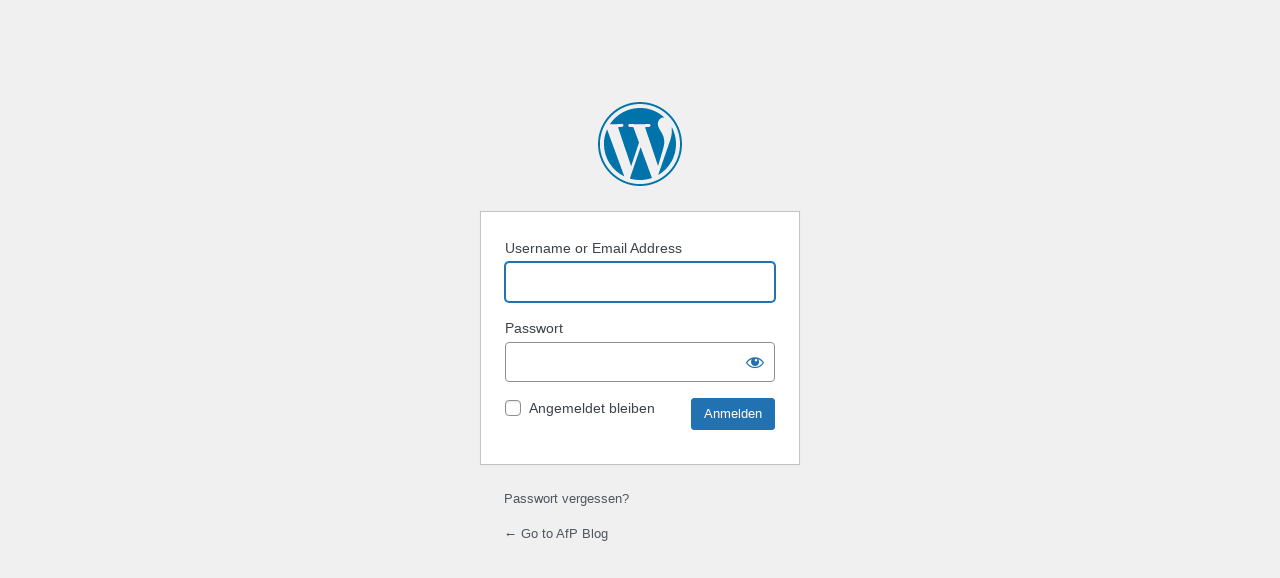

--- FILE ---
content_type: text/html; charset=UTF-8
request_url: https://blog.otto-schmidt.de/afp-medienrecht/wp-login.php?redirect_to=https://blog.otto-schmidt.de/afp-medienrecht/2019/10/05/auskunftsansprueche-zu-kommerziellen-zecken/
body_size: 7398
content:
<!DOCTYPE html>
	<html lang="de-DE-formal" prefix="og: http://ogp.me/ns#">
	<head>
	<meta http-equiv="Content-Type" content="text/html; charset=UTF-8" />
	<title>Anmelden &lsaquo; AfP Blog &#8212; WordPress</title>
	<meta name='robots' content='max-image-preview:large, noindex, noarchive' />
<script type='text/javascript' src='https://blog.otto-schmidt.de/afp-medienrecht/wp-includes/js/jquery/jquery.min.js?ver=3.6.0' id='jquery-core-js'></script>
<script type='text/javascript' src='https://blog.otto-schmidt.de/afp-medienrecht/wp-includes/js/jquery/jquery-migrate.min.js?ver=3.3.2' id='jquery-migrate-js'></script>
<link rel='stylesheet' id='dashicons-css'  href='https://blog.otto-schmidt.de/afp-medienrecht/wp-includes/css/dashicons.min.css?ver=5.8.3' type='text/css' media='all' />
<link rel='stylesheet' id='buttons-css'  href='https://blog.otto-schmidt.de/afp-medienrecht/wp-includes/css/buttons.min.css?ver=5.8.3' type='text/css' media='all' />
<link rel='stylesheet' id='forms-css'  href='https://blog.otto-schmidt.de/afp-medienrecht/wp-admin/css/forms.min.css?ver=5.8.3' type='text/css' media='all' />
<link rel='stylesheet' id='l10n-css'  href='https://blog.otto-schmidt.de/afp-medienrecht/wp-admin/css/l10n.min.css?ver=5.8.3' type='text/css' media='all' />
<link rel='stylesheet' id='login-css'  href='https://blog.otto-schmidt.de/afp-medienrecht/wp-admin/css/login.min.css?ver=5.8.3' type='text/css' media='all' />
	<meta name='referrer' content='strict-origin-when-cross-origin' />
		<meta name="viewport" content="width=device-width" />
		</head>
	<body class="login no-js login-action-login wp-core-ui  locale-de-de-formal">
	<script type="text/javascript">
		document.body.className = document.body.className.replace('no-js','js');
	</script>
		<div id="login">
		<h1><a href="https://wordpress.org/">Powered by WordPress</a></h1>
	
		<form name="loginform" id="loginform" action="https://blog.otto-schmidt.de/afp-medienrecht/wp-login.php" method="post">
			<p>
				<label for="user_login">Username or Email Address</label>
				<input type="text" name="log" id="user_login" class="input" value="" size="20" autocapitalize="off" />
			</p>

			<div class="user-pass-wrap">
				<label for="user_pass">Passwort</label>
				<div class="wp-pwd">
					<input type="password" name="pwd" id="user_pass" class="input password-input" value="" size="20" />
					<button type="button" class="button button-secondary wp-hide-pw hide-if-no-js" data-toggle="0" aria-label="Passwort anzeigen">
						<span class="dashicons dashicons-visibility" aria-hidden="true"></span>
					</button>
				</div>
			</div>
						<p class="forgetmenot"><input name="rememberme" type="checkbox" id="rememberme" value="forever"  /> <label for="rememberme">Angemeldet bleiben</label></p>
			<p class="submit">
				<input type="submit" name="wp-submit" id="wp-submit" class="button button-primary button-large" value="Anmelden" />
									<input type="hidden" name="redirect_to" value="https://blog.otto-schmidt.de/afp-medienrecht/2019/10/05/auskunftsansprueche-zu-kommerziellen-zecken/" />
									<input type="hidden" name="testcookie" value="1" />
			</p>
		</form>

					<p id="nav">
								<a href="https://blog.otto-schmidt.de/afp-medienrecht/wp-login.php?action=lostpassword">Passwort vergessen?</a>
			</p>
					<script type="text/javascript">
			function wp_attempt_focus() {setTimeout( function() {try {d = document.getElementById( "user_login" );d.focus(); d.select();} catch( er ) {}}, 200);}
wp_attempt_focus();
if ( typeof wpOnload === 'function' ) { wpOnload() }		</script>
				<p id="backtoblog">
			<a href="https://blog.otto-schmidt.de/afp-medienrecht/">&larr; Go to AfP Blog</a>		</p>
			</div>
	<script type='text/javascript' src='https://blog.otto-schmidt.de/afp-medienrecht/wp-includes/js/jquery/ui/core.min.js?ver=1.12.1' id='jquery-ui-core-js'></script>
<script type='text/javascript' src='https://blog.otto-schmidt.de/afp-medienrecht/wp-includes/js/jquery/ui/mouse.min.js?ver=1.12.1' id='jquery-ui-mouse-js'></script>
<script type='text/javascript' src='https://blog.otto-schmidt.de/afp-medienrecht/wp-includes/js/jquery/ui/sortable.min.js?ver=1.12.1' id='jquery-ui-sortable-js'></script>
<script type='text/javascript' id='zxcvbn-async-js-extra'>
/* <![CDATA[ */
var _zxcvbnSettings = {"src":"https:\/\/blog.otto-schmidt.de\/afp-medienrecht\/wp-includes\/js\/zxcvbn.min.js"};
/* ]]> */
</script>
<script type='text/javascript' src='https://blog.otto-schmidt.de/afp-medienrecht/wp-includes/js/zxcvbn-async.min.js?ver=1.0' id='zxcvbn-async-js'></script>
<script type='text/javascript' src='https://blog.otto-schmidt.de/afp-medienrecht/wp-includes/js/dist/vendor/regenerator-runtime.min.js?ver=0.13.7' id='regenerator-runtime-js'></script>
<script type='text/javascript' src='https://blog.otto-schmidt.de/afp-medienrecht/wp-includes/js/dist/vendor/wp-polyfill.min.js?ver=3.15.0' id='wp-polyfill-js'></script>
<script type='text/javascript' src='https://blog.otto-schmidt.de/afp-medienrecht/wp-includes/js/dist/hooks.min.js?ver=a7edae857aab69d69fa10d5aef23a5de' id='wp-hooks-js'></script>
<script type='text/javascript' src='https://blog.otto-schmidt.de/afp-medienrecht/wp-includes/js/dist/i18n.min.js?ver=5f1269854226b4dd90450db411a12b79' id='wp-i18n-js'></script>
<script type='text/javascript' id='wp-i18n-js-after'>
wp.i18n.setLocaleData( { 'text direction\u0004ltr': [ 'ltr' ] } );
</script>
<script type='text/javascript' id='password-strength-meter-js-extra'>
/* <![CDATA[ */
var pwsL10n = {"unknown":"Password strength unknown","short":"Ganz schwach","bad":"Schwach","good":"Mittel","strong":"Stark","mismatch":"Keine \u00dcbereinstimmung"};
/* ]]> */
</script>
<script type='text/javascript' id='password-strength-meter-js-translations'>
( function( domain, translations ) {
	var localeData = translations.locale_data[ domain ] || translations.locale_data.messages;
	localeData[""].domain = domain;
	wp.i18n.setLocaleData( localeData, domain );
} )( "default", { "locale_data": { "messages": { "": {} } } } );
</script>
<script type='text/javascript' src='https://blog.otto-schmidt.de/afp-medienrecht/wp-admin/js/password-strength-meter.min.js?ver=5.8.3' id='password-strength-meter-js'></script>
<script type='text/javascript' src='https://blog.otto-schmidt.de/afp-medienrecht/wp-includes/js/underscore.min.js?ver=1.13.1' id='underscore-js'></script>
<script type='text/javascript' id='wp-util-js-extra'>
/* <![CDATA[ */
var _wpUtilSettings = {"ajax":{"url":"\/afp-medienrecht\/wp-admin\/admin-ajax.php"}};
/* ]]> */
</script>
<script type='text/javascript' src='https://blog.otto-schmidt.de/afp-medienrecht/wp-includes/js/wp-util.min.js?ver=5.8.3' id='wp-util-js'></script>
<script type='text/javascript' id='user-profile-js-extra'>
/* <![CDATA[ */
var userProfileL10n = {"user_id":"0","nonce":"b0c6390dbb"};
/* ]]> */
</script>
<script type='text/javascript' id='user-profile-js-translations'>
( function( domain, translations ) {
	var localeData = translations.locale_data[ domain ] || translations.locale_data.messages;
	localeData[""].domain = domain;
	wp.i18n.setLocaleData( localeData, domain );
} )( "default", { "locale_data": { "messages": { "": {} } } } );
</script>
<script type='text/javascript' src='https://blog.otto-schmidt.de/afp-medienrecht/wp-admin/js/user-profile.min.js?ver=5.8.3' id='user-profile-js'></script>
	<div class="clear"></div>
	</body>
	</html>
	

--- FILE ---
content_type: text/css
request_url: https://blog.otto-schmidt.de/afp-medienrecht/wp-admin/css/login.min.css?ver=5.8.3
body_size: 5716
content:
/*! This file is auto-generated */
body,html{height:100%;margin:0;padding:0}body{background:#f0f0f1;min-width:0;color:#3c434a;font-family:-apple-system,BlinkMacSystemFont,"Segoe UI",Roboto,Oxygen-Sans,Ubuntu,Cantarell,"Helvetica Neue",sans-serif;font-size:13px;line-height:1.4}a{color:#2271b1;transition-property:border,background,color;transition-duration:.05s;transition-timing-function:ease-in-out}a{outline:0}a:active,a:hover{color:#135e96}a:focus{color:#043959;box-shadow:0 0 0 1px #4f94d4,0 0 2px 1px rgba(79,148,212,.8)}p{line-height:1.5}.login #login_error,.login .message,.login .success{border-left:4px solid #72aee6;padding:12px;margin-left:0;margin-bottom:20px;background-color:#fff;box-shadow:0 1px 1px 0 rgba(0,0,0,.1)}.login .success{border-left-color:#00a32a}.login #login_error{border-left-color:#d63638}#loginform p.submit,.login-action-lostpassword p.submit{border:none;margin:-10px 0 20px}.login *{margin:0;padding:0}.login .input::-ms-clear{display:none}.login .pw-weak{margin-bottom:15px}.login .button.wp-hide-pw{background:0 0;border:1px solid transparent;box-shadow:none;font-size:14px;line-height:2;width:2.5rem;height:2.5rem;min-width:40px;min-height:40px;margin:0;padding:5px 9px;position:absolute;right:0;top:0}.login .button.wp-hide-pw:hover{background:0 0}.login .button.wp-hide-pw:focus{background:0 0;border-color:#3582c4;box-shadow:0 0 0 1px #3582c4;outline:2px solid transparent}.login .button.wp-hide-pw:active{background:0 0;box-shadow:none;transform:none}.login .button.wp-hide-pw .dashicons{width:1.25rem;height:1.25rem;top:.25rem}.login .wp-pwd{position:relative}.no-js .hide-if-no-js{display:none}.login form{margin-top:20px;margin-left:0;padding:26px 24px 34px;font-weight:400;overflow:hidden;background:#fff;border:1px solid #c3c4c7;box-shadow:0 1px 3px rgba(0,0,0,.04)}.login form.shake{animation:shake .2s cubic-bezier(.19,.49,.38,.79) both;animation-iteration-count:3;transform:translateX(0)}@keyframes shake{25%{transform:translateX(-20px)}75%{transform:translateX(20px)}100%{transform:translateX(0)}}@media (prefers-reduced-motion:reduce){.login form.shake{animation:none;transform:none}}.login-action-confirm_admin_email #login{width:60vw;max-width:650px;margin-top:-2vh}@media screen and (max-width:782px){.login-action-confirm_admin_email #login{box-sizing:border-box;margin-top:0;padding-left:4vw;padding-right:4vw;width:100vw}}.login form .forgetmenot{font-weight:400;float:left;margin-bottom:0}.login .button-primary{float:right}.login .reset-pass-submit{display:flex;flex-flow:row wrap;justify-content:space-between}.login .reset-pass-submit .button{display:inline-block;float:none;margin-bottom:6px}.login .admin-email-confirm-form .submit{text-align:center}.admin-email__later{text-align:left}.login form p.admin-email__details{margin:1.1em 0}.login h1.admin-email__heading{border-bottom:1px #f0f0f1 solid;color:#50575e;font-weight:400;padding-bottom:.5em;text-align:left}.admin-email__actions div{padding-top:1.5em}.login .admin-email__actions .button-primary{float:none;margin-left:.25em;margin-right:.25em}#login form p{margin-bottom:0}#login form p.submit{margin:0;padding:0}.login label{font-size:14px;line-height:1.5;display:inline-block;margin-bottom:3px}.login .forgetmenot label,.login .pw-weak label{line-height:1.5;vertical-align:baseline}.login h1{text-align:center}.login h1 a{background-image:url(../images/w-logo-blue.png?ver=20131202);background-image:none,url(../images/wordpress-logo.svg?ver=20131107);background-size:84px;background-position:center top;background-repeat:no-repeat;color:#3c434a;height:84px;font-size:20px;font-weight:400;line-height:1.3;margin:0 auto 25px;padding:0;text-decoration:none;width:84px;text-indent:-9999px;outline:0;overflow:hidden;display:block}#login{width:320px;padding:8% 0 0;margin:auto}.login #backtoblog,.login #nav{font-size:13px;padding:0 24px 0}.login #nav{margin:24px 0 0 0}#backtoblog{margin:16px 0;word-break:break-word}.login #backtoblog a,.login #nav a{text-decoration:none;color:#50575e}.login #backtoblog a:hover,.login #nav a:hover,.login h1 a:hover{color:#135e96}.login #backtoblog a:focus,.login #nav a:focus,.login h1 a:focus{color:#043959}.login .privacy-policy-page-link{text-align:center;width:100%;margin:5em 0 2em}.login form .input,.login input[type=password],.login input[type=text]{font-size:24px;line-height:1.33333333;width:100%;border-width:.0625rem;padding:.1875rem .3125rem;margin:0 6px 16px 0;min-height:40px;max-height:none}.login input.password-input{font-family:Consolas,Monaco,monospace}.js.login input.password-input,.js.login-action-rp form .input,.js.login-action-rp input[type=text]{padding-right:2.5rem}.login form .input,.login form input[type=checkbox],.login input[type=text]{background:#fff}.js.login-action-rp input[type=password],.js.login-action-rp input[type=text]{margin-bottom:0}.login #pass-strength-result{font-weight:600;margin:-1px 5px 16px 0;padding:6px 5px;text-align:center;width:100%}body.interim-login{height:auto}.interim-login #login{padding:0;margin:5px auto 20px}.interim-login.login h1 a{width:auto}.interim-login #login_error,.interim-login.login .message{margin:0 0 16px}.interim-login.login form{margin:0}.screen-reader-text,.screen-reader-text span{border:0;clip:rect(1px,1px,1px,1px);-webkit-clip-path:inset(50%);clip-path:inset(50%);height:1px;margin:-1px;overflow:hidden;padding:0;position:absolute;width:1px;word-wrap:normal!important}input::-ms-reveal{display:none}@media screen and (max-height:550px){#login{padding:20px 0}}@media screen and (max-width:782px){.interim-login input[type=checkbox]{width:1rem;height:1rem}.interim-login input[type=checkbox]:checked:before{width:1.3125rem;height:1.3125rem;margin:-.1875rem 0 0 -.25rem}}